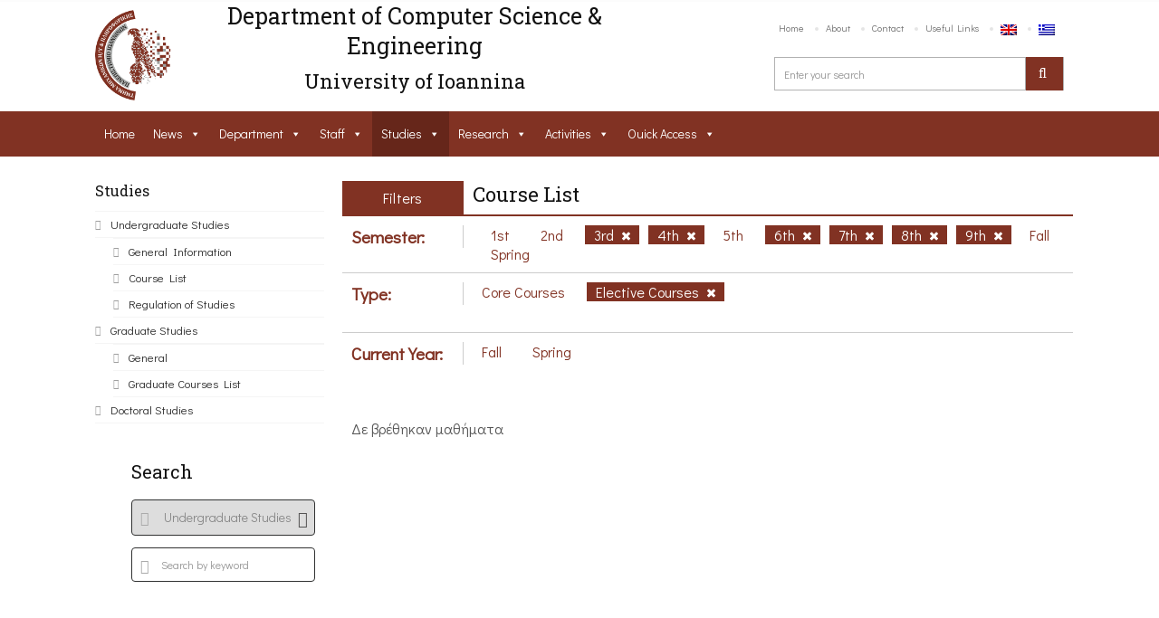

--- FILE ---
content_type: application/javascript
request_url: https://www.cse.uoi.gr/wp-content/themes/uoc-theme/assets/scripts/responsive-calendar.js?ver=6.0.11
body_size: 3302
content:
// Generated by CoffeeScript 1.6.1

/*!
  # Responsive Celendar widget script
  # by w3widgets
  #
  # Author: Lukasz Kokoszkiewicz
  #
  # Copyright © w3widgets 2013 All Rights Reserved
*/


(function() {

  (function($) {
    "use strict";
    var Calendar, opts, spy;
    Calendar = function(element, options) {
      var time;
      this.$element = element;
      this.options = options;
      this.weekDays = ['sun', 'mon', 'tue', 'wed', 'thu', 'fri', 'sat', 'sun'];
      this.time = new Date();
      this.currentYear = this.time.getFullYear();
      this.currentMonth = this.time.getMonth();
      if (this.options.time) {
        time = this.splitDateString(this.options.time);
        this.currentYear = time.year;
        this.currentMonth = time.month;
      }
      this.initialDraw();
      return null;
    };
    Calendar.prototype = {
      addLeadingZero: function(num) {
        if (num < 10) {
          return "0" + num;
        } else {
          return "" + num;
        }
      },
      applyTransition: function($el, transition) {
        $el.css('transition', transition);
        $el.css('-ms-transition', '-ms-' + transition);
        $el.css('-moz-transition', '-moz-' + transition);
        return $el.css('-webkit-transition', '-webkit-' + transition);
      },
      applyBackfaceVisibility: function($el) {
        $el.css('backface-visibility', 'hidden');
        $el.css('-ms-backface-visibility', 'hidden');
        $el.css('-moz-backface-visibility', 'hidden');
        return $el.css('-webkit-backface-visibility', 'hidden');
      },
      applyTransform: function($el, transform) {
        $el.css('transform', transform);
        $el.css('-ms-transform', transform);
        $el.css('-moz-transform', transform);
        return $el.css('-webkit-transform', transform);
      },
      splitDateString: function(dateString) {
        var day, month, time, year;
        time = dateString.split('-');
        year = parseInt(time[0]);
        month = parseInt(time[1] - 1);
        day = parseInt(time[2]);
        return time = {
          year: year,
          month: month,
          day: day
        };
      },
      initialDraw: function() {
        return this.drawDays(this.currentYear, this.currentMonth);
      },
      editDays: function(events) {
        var dateString, day, dayEvents, time, _results;
        _results = [];
        for (dateString in events) {
          dayEvents = events[dateString];
          this.options.events[dateString] = events[dateString];
          time = this.splitDateString(dateString);
          day = this.$element.find('[data-year="' + time.year + '"][data-month="' + (time.month + 1) + '"][data-day="' + time.day + '"]').parent('.day');
          day.removeClass('active');
          day.find('.badge').remove();
          day.find('a').removeAttr('href');
          if (this.currentMonth === time.month || this.options.activateNonCurrentMonths) {
            _results.push(this.makeActive(day, dayEvents));
          } else {
            _results.push(void 0);
          }
        }
        return _results;
      },
      clearDays: function(days) {
        var dateString, day, time, _i, _len, _results;
        _results = [];
        for (_i = 0, _len = days.length; _i < _len; _i++) {
          dateString = days[_i];
          delete this.options.events[dateString];
          time = this.splitDateString(dateString);
          day = this.$element.find('[data-year="' + time.year + '"][data-month="' + (time.month + 1) + '"][data-day="' + time.day + '"]').parent('.day');
          day.removeClass('active');
          day.find('.badge').remove();
          _results.push(day.find('a').removeAttr('href'));
        }
        return _results;
      },
      clearAll: function() {
        var day, days, i, _i, _len, _results;
        this.options.events = {};
        days = this.$element.find('[data-group="days"] .day');
        _results = [];
        for (i = _i = 0, _len = days.length; _i < _len; i = ++_i) {
          day = days[i];
          $(day).removeClass('active');
          $(day).find('.badge').remove();
          _results.push($(day).find('a').removeAttr('href'));
        }
        return _results;
      },
      setMonth: function(dateString) {
        var time;
        time = this.splitDateString(dateString);
        return this.currentMonth = this.drawDays(time.year, time.month);
      },
      prev: function() {
        if (this.currentMonth - 1 < 0) {
          this.currentYear = this.currentYear - 1;
          this.currentMonth = 11;
        } else {
          this.currentMonth = this.currentMonth - 1;
        }
        this.drawDays(this.currentYear, this.currentMonth);
        if (this.options.onMonthChange) {
          this.options.onMonthChange.call(this);
        }
        return null;
      },
      next: function() {
        if (this.currentMonth + 1 > 11) {
          this.currentYear = this.currentYear + 1;
          this.currentMonth = 0;
        } else {
          this.currentMonth = this.currentMonth + 1;
        }
        this.drawDays(this.currentYear, this.currentMonth);
        if (this.options.onMonthChange) {
          this.options.onMonthChange.call(this);
        }
        return null;
      },
      curr: function() {
        this.currentYear = this.time.getFullYear();
        this.currentMonth = this.time.getMonth();
        this.drawDays(this.currentYear, this.currentMonth);
        if (this.options.onMonthChange) {
          this.options.onMonthChange.call(this);
        }
        return null;
      },
      addOthers: function(day, dayEvents) {
        var badge;
        if (typeof dayEvents === "object") {
          if (dayEvents.number != null) {
            badge = $("<span></span>").html(dayEvents.number).addClass("badge");
            if (dayEvents.badgeClass != null) {
              badge.addClass(dayEvents.badgeClass);
            }
            day.append(badge);
          }
          if (dayEvents.url) {
            day.find("a").attr("href", dayEvents.url);
          }
        }
        return day;
      },
      makeActive: function(day, dayEvents) {
        var classes, eventClass, i, _i, _len;
        if (dayEvents) {
          if (dayEvents["class"]) {
            classes = dayEvents["class"].split(" ");
            for (i = _i = 0, _len = classes.length; _i < _len; i = ++_i) {
              eventClass = classes[i];
              day.addClass(eventClass);
            }
          } else {
            day.addClass("active");
          }
          day = this.addOthers(day, dayEvents);
        }
        return day;
      },
      getDaysInMonth: function(year, month) {
        return new Date(year, month + 1, 0).getDate();
      },
      drawDay: function(lastDayOfMonth, yearNum, monthNum, dayNum, i) {
        var calcDate, dateNow, dateString, day, dayDate, pastFutureClass;
        day = $("<div></div>").addClass("day");
        dateNow = new Date();
        dateNow.setHours(0, 0, 0, 0);
        dayDate = new Date(yearNum, monthNum - 1, dayNum);
        if (dayDate.getTime() < dateNow.getTime()) {
          pastFutureClass = "past";
        } else if (dayDate.getTime() === dateNow.getTime()) {
          pastFutureClass = "today";
        } else {
          pastFutureClass = "future";
        }
        day.addClass(this.weekDays[i % 7]);
        day.addClass(pastFutureClass);
        dateString = yearNum + "-" + this.addLeadingZero(monthNum) + "-" + this.addLeadingZero(dayNum);
        if (dayNum <= 0 || dayNum > lastDayOfMonth) {
          calcDate = new Date(yearNum, monthNum - 1, dayNum);
          dayNum = calcDate.getDate();
          monthNum = calcDate.getMonth() + 1;
          yearNum = calcDate.getFullYear();
          day.addClass("not-current").addClass(pastFutureClass);
          if (this.options.activateNonCurrentMonths) {
            dateString = yearNum + "-" + this.addLeadingZero(monthNum) + "-" + this.addLeadingZero(dayNum);
          }
        }
        day.append($("<a>" + dayNum + "</a>").attr("data-day", dayNum).attr("data-month", monthNum).attr("data-year", yearNum));
        if (this.options.monthChangeAnimation) {
          this.applyTransform(day, 'rotateY(180deg)');
          this.applyBackfaceVisibility(day);
        }
        day = this.makeActive(day, this.options.events[dateString]);
        return this.$element.find('[data-group="days"]').append(day);
      },
      drawDays: function(year, month) {
        var currentMonth, day, dayBase, days, delay, draw, firstDayOfMonth, i, lastDayOfMonth, loopBase, monthNum, multiplier, thisRef, time, timeout, yearNum, _i, _len;
        thisRef = this;
        time = new Date(year, month);
        currentMonth = time.getMonth();
        monthNum = time.getMonth() + 1;
        yearNum = time.getFullYear();
        time.setDate(1);
        firstDayOfMonth = this.options.startFromSunday ? time.getDay() + 1 : time.getDay() || 7;
        lastDayOfMonth = this.getDaysInMonth(year, month);
        timeout = 0;
        if (this.options.monthChangeAnimation) {
          days = this.$element.find('[data-group="days"] .day');
          for (i = _i = 0, _len = days.length; _i < _len; i = ++_i) {
            day = days[i];
            delay = i * 0.01;
            this.applyTransition($(day), 'transform .5s ease ' + delay + 's');
            this.applyTransform($(day), 'rotateY(180deg)');
            this.applyBackfaceVisibility($(day));
            timeout = (delay + 0.1) * 1000;
          }
        }
        dayBase = 2;
        if (this.options.allRows) {
          loopBase = 42;
        } else {
          multiplier = Math.ceil((firstDayOfMonth - (dayBase - 1) + lastDayOfMonth) / 7);
          loopBase = multiplier * 7;
        }
        this.$element.find("[data-head-year]").html(time.getFullYear());
        this.$element.find("[data-head-month]").html(this.options.translateMonths[time.getMonth()]);
        draw = function() {
          var dayNum, setEvents;
          thisRef.$element.find('[data-group="days"]').empty();
          dayNum = dayBase - firstDayOfMonth;
          i = thisRef.options.startFromSunday ? 0 : 1;
          while (dayNum < loopBase - firstDayOfMonth + dayBase) {
            thisRef.drawDay(lastDayOfMonth, yearNum, monthNum, dayNum, i);
            dayNum = dayNum + 1;
            i = i + 1;
          }
          setEvents = function() {
            var _j, _len1;
            days = thisRef.$element.find('[data-group="days"] .day');
            for (i = _j = 0, _len1 = days.length; _j < _len1; i = ++_j) {
              day = days[i];
              thisRef.applyTransition($(day), 'transform .5s ease ' + (i * 0.01) + 's');
              thisRef.applyTransform($(day), 'rotateY(0deg)');
            }
            if (thisRef.options.onDayClick) {
              thisRef.$element.find('[data-group="days"] .day a').click(function() {
                return thisRef.options.onDayClick.call(this, thisRef.options.events);
              });
            }
            if (thisRef.options.onDayHover) {
              thisRef.$element.find('[data-group="days"] .day a').hover(function() {
                return thisRef.options.onDayHover.call(this, thisRef.options.events);
              });
            }
            if (thisRef.options.onActiveDayClick) {
              thisRef.$element.find('[data-group="days"] .day.active a').click(function() {
                return thisRef.options.onActiveDayClick.call(this, thisRef.options.events);
              });
            }
            if (thisRef.options.onActiveDayHover) {
              return thisRef.$element.find('[data-group="days"] .day.active a').hover(function() {
                return thisRef.options.onActiveDayHover.call(this, thisRef.options.events);
              });
            }
          };
          return setTimeout(setEvents, 0);
        };
        setTimeout(draw, timeout);
        return currentMonth;
      }
    };
    $.fn.responsiveCalendar = function(option, params) {
      var init, options, publicFunc;
      options = $.extend({}, $.fn.responsiveCalendar.defaults, typeof option === 'object' && option);
      publicFunc = {
        next: 'next',
        prev: 'prev',
        edit: 'editDays',
        clear: 'clearDays',
        clearAll: 'clearAll',
        getYearMonth: 'getYearMonth',
        jump: 'jump',
        curr: 'curr'
      };
      init = function($this) {
        var data;
        options = $.metadata ? $.extend({}, options, $this.metadata()) : options;
        $this.data('calendar', (data = new Calendar($this, options)));
        if (options.onInit) {
          options.onInit.call(data);
        }
        return $this.find("[data-go]").click(function() {
          if ($(this).data("go") === "prev") {
            data.prev();
          }
          if ($(this).data("go") === "next") {
            return data.next();
          }
        });
      };
      return this.each(function() {
        var $this, data;
        $this = $(this);
        data = $this.data('calendar');
        if (!data) {
          init($this);
        } else if (typeof option === 'string') {
          if (publicFunc[option] != null) {
            data[publicFunc[option]](params);
          } else {
            data.setMonth(option);
          }
        } else if (typeof option === 'number') {
          data.jump(Math.abs(option) + 1);
        }
        return null;
      });
    };
    $.fn.responsiveCalendar.defaults = {
      translateMonths: ["January", "February", "March", "April", "May", "June", "July", "August", "September", "October", "November", "December"],
      events: {},
      time: void 0,
      allRows: true,
      startFromSunday: false,
      activateNonCurrentMonths: false,
      monthChangeAnimation: true,
      onInit: void 0,
      onDayClick: void 0,
      onDayHover: void 0,
      onActiveDayClick: void 0,
      onActiveDayHover: void 0,
      onMonthChange: void 0
    };
    spy = $('[data-spy="responsive-calendar"]');
    if (spy.length) {
      opts = {};
      if ((spy.data('translate-months')) != null) {
        opts.translateMonths = spy.data('translate-months').split(',');
      }
      if ((spy.data('time')) != null) {
        opts.time = spy.data('time');
      }
      if ((spy.data('all-rows')) != null) {
        opts.allRows = spy.data('all-rows');
      }
      if ((spy.data('start-from-sunday')) != null) {
        opts.startFromSunday = spy.data('start-from-sunday');
      }
      if ((spy.data('activate-non-current-months')) != null) {
        opts.activateNonCurrentMonths = spy.data('activate-non-current-months');
      }
      if ((spy.data('month-change-animation')) != null) {
        opts.monthChangeAnimation = spy.data('month-change-animation');
      }
      return spy.responsiveCalendar(opts);
    }
  })(jQuery);

}).call(this);
